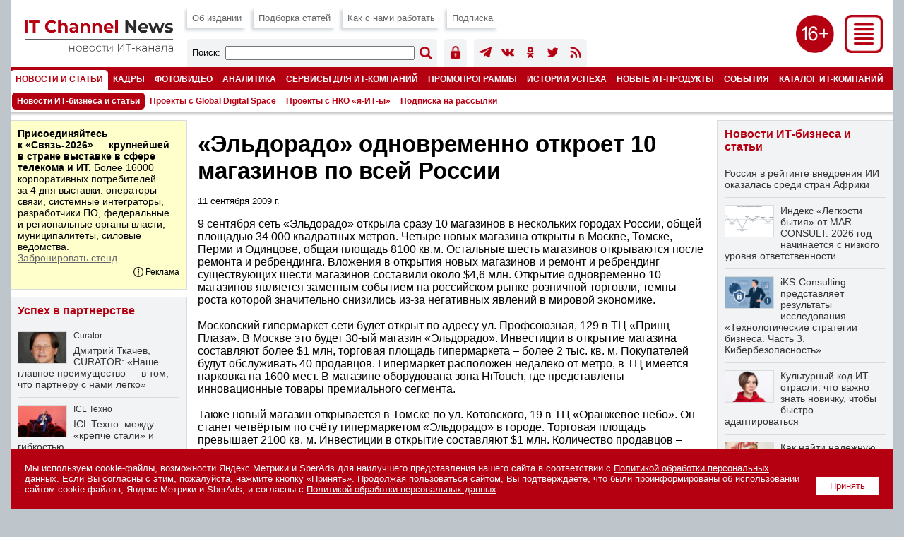

--- FILE ---
content_type: text/html; charset=UTF-8
request_url: https://www.novostiitkanala.ru/news/detail.php?ID=31581
body_size: 14961
content:

<!DOCTYPE HTML PUBLIC "-//W3C//DTD HTML 4.0 Transitional//EN">
<html lang="ru">
<head>
<title>«Эльдорадо» одновременно откроет 10 магазинов по всей России</title>
<link href="/images/itcn/css/main-18.css?1768959902" type="text/css" rel="stylesheet" />
<link rel="canonical" href="https://www.novostiitkanala.ru/news/detail.php?ID=31581" />
<script language="JavaScript" src="/images/itcn/js/main.js"></script>
<meta http-equiv="Content-Type" content="text/html; charset=UTF-8" />
<meta name="robots" content="all" />
<meta name="keywords" content="9 сентября сеть «Эльдорадо» открыла сразу 10 магазинов в нескольких городах России, общей площадью 34 000 квадратных метров. Четыре новых магазина открыты в Москве, Томске, Перми и Одинцове, общая площадь 8100 кв.м. Остальные шесть магазинов открываются" />
<meta name="description" content="9 сентября сеть «Эльдорадо» открыла сразу 10 магазинов в нескольких городах России, общей площадью 34 000 квадратных метров. Четыре новых магазина открыты в Москве, Томске, Перми и Одинцове, общая площадь 8100 кв.м. Остальные шесть магазинов открываются" />
<link href="/bitrix/cache/css/ru/itcn/template_b872cc59e25d3f976566039f257a1c97/template_b872cc59e25d3f976566039f257a1c97_v1.css?17682343831799" type="text/css"  data-template-style="true" rel="stylesheet" />
<meta name="robots" content="all" />
<meta name="robots" content="noyaca" />
<meta name="robots" content="noodp" />
<meta name="viewport" content="width=device-width, initial-scale=1.0" />
<meta http-equiv="Refresh" content="900" />

<meta name="yandex-verification" content="988d5e3196e9c8d9" />
<meta property="fb:app_id" content="504323900039211" />

<meta property="og:type" content="article" />
<meta property="og:site_name" content="IT Channel News" />
<meta property="og:title" content="«Эльдорадо» одновременно откроет 10 магазинов по всей России" />
<meta property="og:description" content="9 сентября сеть «Эльдорадо» открыла сразу 10 магазинов в нескольких городах России, общей площадью 34 000 квадратных метров. Четыре новых магазина открыты в Москве, Томске, Перми и Одинцове, общая площадь 8100 кв.м. Остальные шесть магазинов открываются" />
<meta property="og:image" content="" />

<meta name="twitter:card" content="summary_large_image" />
<meta name="twitter:site" content="@itchannelnewsru" />
<meta name="twitter:title" content="«Эльдорадо» одновременно откроет 10 магазинов по всей России" />
<meta name="twitter:description" content="9 сентября сеть «Эльдорадо» открыла сразу 10 магазинов в нескольких городах России, общей площадью 34 000 квадратных метров. Четыре новых магазина открыты в Москве, Томске, Перми и Одинцове, общая площадь 8100 кв.м. Остальные шесть магазинов открываются" />
<meta name="twitter:image" content="" />

<meta name="vk:image" content="" />

<link rel="image_src" href="" />
<link rel="alternate" title="IT Channel News: все материалы" href="/rss/" type="application/rss+xml" />

<link type="image/x-icon" rel="icon" href="/favicon.ico">
<link type="image/x-icon" rel="shortcut icon" href="/favicon.ico">
<link type="image/svg+xml" rel="icon" href="/icons/logo.svg">

<link type="image/png" sizes="16x16" rel="icon" href="/icons/favicon-16x16.png">
<link type="image/png" sizes="32x32" rel="icon" href="/icons/favicon-32x32.png">
<link type="image/png" sizes="96x96" rel="icon" href="/icons/favicon-96x96.png">
<link type="image/png" sizes="120x120" rel="icon" href="/icons/favicon-120x120.png">

<link type="image/png" sizes="72x72" rel="icon" href="/icons/android-icon-72x72.png">
<link type="image/png" sizes="96x96" rel="icon" href="/icons/android-icon-96x96.png">
<link type="image/png" sizes="144x144" rel="icon" href="/icons/android-icon-144x144.png">
<link type="image/png" sizes="192x192" rel="icon" href="/icons/android-icon-192x192.png">
<link type="image/png" sizes="512x512" rel="icon" href="/icons/android-icon-512x512.png">
<link rel="manifest" href="/manifest.json">

<link sizes="57x57" rel="apple-touch-icon" href="/icons/apple-touch-icon-57x57.png">
<link sizes="60x60" rel="apple-touch-icon" href="/icons/apple-touch-icon-60x60.png">
<link sizes="72x72" rel="apple-touch-icon" href="/icons/apple-touch-icon-72x72.png">
<link sizes="76x76" rel="apple-touch-icon" href="/icons/apple-touch-icon-76x76.png">
<link sizes="114x114" rel="apple-touch-icon" href="/icons/apple-touch-icon-114x114.png">
<link sizes="120x120" rel="apple-touch-icon" href="/icons/apple-touch-icon-120x120.png">
<link sizes="144x144" rel="apple-touch-icon" href="/icons/apple-touch-icon-144x144.png">
<link sizes="152x152" rel="apple-touch-icon" href="/icons/apple-touch-icon-152x152.png">
<link sizes="180x180" rel="apple-touch-icon" href="/icons/apple-touch-icon-180x180.png">

<link color="#b50012" rel="mask-icon" href="/icons/safari-pinned-tab.svg">

<meta name="msapplication-TileColor" content="#b50012">
<meta name="msapplication-TileImage" content="/icons/mstile-144x144.png">
<meta name="msapplication-square70x70logo" content="/icons/mstile-70x70.png">
<meta name="msapplication-square150x150logo" content="/icons/mstile-150x150.png">
<meta name="msapplication-wide310x150logo" content="/icons/mstile-310x310.png">
<meta name="msapplication-square310x310logo" content="/icons/mstile-310x150.png">
<meta name="application-name" content="IT Channel News">
<meta name="msapplication-config" content="/browserconfig.xml">

<script src="/images/itcn/js/jquery-1.11.1.min.js"></script>
<script src="/images/itcn/lightbox/js/lightbox.js"></script>
<link href="/images/itcn/lightbox/css/lightbox.css" rel="stylesheet" />


</head>
<body>


<div id="wrapper">

	<script language="JavaScript">
<!--
var banner_random = Math.round(Math.random() * 100000);
document.write('<iframe name="itcn_top_adv" id="itcn_top_adv" src="/ad/banners-itcn/top.php?banner_random='+banner_random+'" width="100%" height="1" frameborder="0" scrolling="no" vspace="0" hspace="0" marginwidth="0" marginheight="0"></iframe>');
// -->
</script><noscript><iframe name="itcn_top_adv" id="itcn_top_adv" src="/ad/banners-itcn/top.php?banner_random=73546965" width="100%" height="90" frameborder="0" scrolling="no" vspace="0" hspace="0" marginwidth="0" marginheight="0"></iframe></noscript>
	<div id="header">

		
		<div id="menu-all">
			<div class="menu-all">
				<div class="close"><a href="javascript:show_menu_all(2);" title="Закрыть меню"><img src="/images/itcn/ico-close.png"></a></div>
				<div class="icons">
					<!-- <div class="ico"><a href="https://www.facebook.com/itchannelnewsru" target="_blank" title="Страница IT Channel News в Facebook"><img src="/images/itcn/ico-facebook-w.png" /></a></div> -->
					<div class="ico"><a href="https://t.me/itchannelnewsru" target="_blank" title="Канал IT Channel News в Telegram"><img src="/images/itcn/ico-telegram-w.png" /></a></div>
					<div class="ico"><a href="https://vk.com/itchannelnewsru" target="_blank" title="Страница IT Channel News в ВКонтакте"><img src="/images/itcn/ico-vkontakte-w.png" /></a></div>
					<div class="ico"><a href="https://ok.ru/group/itchannelnewsru" target="_blank" title="Страница IT Channel News в Одноклассники"><img src="/images/itcn/ico-odnoklassniki-w.png" /></a></div>
					<!-- <div class="ico"><a href="https://twitter.com/itchannelnewsru" target="_blank" title="Страница IT Channel News в Twitter"><img src="/images/itcn/ico-twitter-w.png" /></a></div> -->
					<div class="ico"><a href="/rss/" target="_blank" title="Подписка на RSS"><img src="/images/itcn/ico-rss-w.png" /></a></div>
					<div class="ico mob"><a href="/search/" title="Поиск по сайту"><img src="/images/itcn/ico-search-w.png" /></a></div>
					<div class="ico" style="margin:0px;"><a href="/auth/" title="Авторизация пользователя"><img src="/images/itcn/ico-auth-w.png" /></a></div>
				</div>
				<div class="col">
<div class="sel"><a href="/news/">Новости ИТ-бизнеса и статьи</a></div><div class="el"><a href="/personnel/news/">Кадровые изменения</a></div><div class="el"><a href="/foto/">Фото- и видеорепортажи</a></div><div class="el"><a href="/research/projects-crn-russia/">Аналитика</a></div><div class="el"><a href="/partners/partnership/">Успех в партнерстве</a></div>				</div>
				<div class="col">
<div class="el"><a href="/new-products/">Новые ИТ-продукты</a></div><div class="el"><a href="/partners/promo/">Промопрограммы</a></div><div class="el"><a href="/success-stories/">Истории успеха</a></div><div class="el"><a href="/partners/warehouse/">Склад</a></div><div class="el"><a href="/it-company-events/">Мероприятия ИТ-компаний</a></div>				</div>
				<div class="col">
<div class="el"><a href="/partners/special-projects/">Спецпроекты</a></div><div class="el"><a href="/quiz/">Викторины и тесты</a></div><div class="el"><a href="/numbers/reg-numbers/">Регулярные выпуски</a></div><div class="el"><a href="/numbers/spec-numbers/">Спецвыпуски</a></div><div class="el"><a href="/catalog/">Каталог ИТ-компаний</a></div>				</div>
				<div class="col">
<div class="el"><a href="/publication/">Об издании</a></div><div class="el"><a href="/publication/work-with-us/">Как с нами работать</a></div><div class="el"><a href="/search/">Поиск по сайту</a></div><div class="el"><a href="/numbers/articles/">Подборка статей</a></div><div class="el"><a href="/news/subscribe/">Подписка</a></div>				</div>
			</div>
		</div>


		<!-- fixed start -->
		<div class="fixed"><div class="subfixed">

			<div class="logo"><a href="/" title="IT Channel News"><img src="/images/itcn/logo.png"></a></div>
			<div class="ico-menu"><a href="javascript:show_menu_all(1);" title="Все разделы"><img src="/images/itcn/ico-menu.png"></a></div>
			<div class="ico-sxy"></div>
			<div class="menu-top">

				<div class="el"><a href="/publication/" title="Об издании">Об издании</a></div>
				<div class="el"><a href="/numbers/articles/" title="Подборка статей">Подборка статей</a></div>
				<!--<div class="el"><a href="/numbers/plan/" title="Тематический план">Тематический план</a></div>-->
				<div class="el"><a href="/publication/work-with-us/" title="Как с нами работать">Как с нами работать</a></div>
				<div class="el"><a href="/news/subscribe/" title="Подписка на издание">Подписка</a></div>

				<div class="search-form">
					<div class="title">Поиск:</div>
					<div class="form">
						<form action='/search/index.php' method='get' name='FormSearch'>
						<input type='hidden' name='how' value='d'>
						<INPUT id='queryText' name='q' value='' />
					</div>
					<div class="button"><input alt='Найти' border='0' id='Go' name='Go' type='image' value='Go' src='/images/itcn/ico-search.png' width='18' height='18' /></form></div>
				</div>
				<div class="user-icons">
					<div class="ico"><a href="/auth/" title="Авторизация пользователя"><img src="/images/itcn/ico-auth.png" /></a></div>
					<!--
					<div class="ico"><a href="/auth/" title="Авторизация пользователя"><img src="/images/itcn/ico-user-auth.png" /></a></div>
					<div class="ico"><a href="/auth/" title="Регистрация нового пользователя"><img src="/images/itcn/ico-user-new.png" /></a></div>
					-->
				</div>
				<div class="soc-icons">
					<!--<div class="ico"><a href="https://www.facebook.com/itchannelnewsru" target="_blank" title="Страница IT Channel News в Facebook"><img src="/images/itcn/ico-facebook.png" /></a></div>-->
					<div class="ico"><a href="https://t.me/itchannelnewsru" target="_blank" title="Канал IT Channel News в Telegram"><img src="/images/itcn/ico-telegram.png" /></a></div>
					<div class="ico"><a href="https://vk.com/itchannelnewsru" target="_blank" title="Страница IT Channel News в ВКонтакте"><img src="/images/itcn/ico-vkontakte.png" /></a></div>
					<div class="ico"><a href="https://ok.ru/group/itchannelnewsru" target="_blank" title="Страница IT Channel News в Одноклассники"><img src="/images/itcn/ico-odnoklassniki.png" /></a></div>
					<div class="ico"><a href="https://twitter.com/itchannelnewsru" target="_blank" title="Страница IT Channel News в Twitter"><img src="/images/itcn/ico-twitter.png" /></a></div>
					<div class="ico"><a href="/rss/" target="_blank" title="Подписка на RSS"><img src="/images/itcn/ico-rss.png" /></a></div>
				</div>

			</div>

			<div class='menu-main' id='menu-main'><div class='sel'><a href='/news/' title='Новости и статьи'>Новости и статьи</a></div><div class='el'><a href='/personnel/' title='Кадры'>Кадры</a></div><div class='el'><a href='/foto/' title='Фото/видео'>Фото/видео</a></div><div class='el'><a href='/research/' title='Аналитика'>Аналитика</a></div><div class='el'><a href='/partners/' title='Сервисы для ИТ-компаний'>Сервисы для ИТ-компаний</a></div><div class='el'><a href='/partners/promo/' title='Промопрограммы'>Промопрограммы</a></div><div class='el'><a href='/success-stories/' title='Истории успеха'>Истории успеха</a></div><div class='el'><a href='/new-products/' title='Новые ИТ-продукты'>Новые ИТ-продукты</a></div><div class='el'><a href='/it-company-events/' title='События'>События</a></div><div class='el'><a href='/catalog/' title='Каталог ИТ-компаний'>Каталог ИТ-компаний</a></div><div class='el'><a href='/numbers/' title='Номера'>Номера</a></div></div><div class='menu-sub' id='menu-sub'><div class='sel'><a href='/news/' title='Новости ИТ-бизнеса и статьи'>Новости ИТ-бизнеса и статьи</a></div><div class='el'><a href='/news/global-digital-space/' title='Проекты с Global Digital Space'>Проекты с Global Digital Space</a></div><div class='el'><a href='/news/ciocdo/' title='Проекты с НКО «я-ИТ-ы»'>Проекты с НКО «я-ИТ-ы»</a></div><div class='el'><a href='/news/subscribe/' title='Подписка на рассылки'>Подписка на рассылки</a></div></div>
			<div class="shadow"></div>

		</div></div>
		<!-- fixed stop -->

	</div>
	<div id="content">
		<div id="col-1">
			<div id="col-center">

				<script language="JavaScript">
<!--
var banner_random = Math.round(Math.random() * 100000);
document.write('<iframe name="itcn_center_adv" id="itcn_center_adv" src="/ad/banners-itcn/center.php?banner_random='+banner_random+'" width="100%" height="1" frameborder="0" scrolling="no" vspace="0" hspace="0" marginwidth="0" marginheight="0"></iframe>');
// -->
</script><noscript><iframe name="itcn_center_adv" id="itcn_center_adv" src="/ad/banners-itcn/center.php?banner_random=73546965" width="100%" height="90" frameborder="0" scrolling="no" vspace="0" hspace="0" marginwidth="0" marginheight="0"></iframe></noscript>				
				<div style="padding:15px 15px 5px 15px;">


<h1>«Эльдорадо» одновременно откроет 10 магазинов по всей России</h1><div class='article-text'><p><small>11 сентября 2009 г.</small></p>9 сентября сеть «Эльдорадо» открыла сразу 10 магазинов в нескольких городах России, общей площадью 34 000 квадратных метров. Четыре новых магазина открыты в Москве, Томске, Перми и Одинцове, общая площадь 8100 кв.м. Остальные шесть магазинов открываются после ремонта и ребрендинга. Вложения в открытия новых магазинов и ремонт и ребрендинг существующих шести магазинов составили около $4,6 млн. Открытие одновременно 10 магазинов является заметным событием на российском рынке розничной торговли, темпы роста которой значительно снизились из-за негативных явлений в мировой экономике. <br />
<br />
Московский гипермаркет сети будет открыт по адресу ул. Профсоюзная, 129 в ТЦ «Принц Плаза». В Москве это будет 30-ый магазин «Эльдорадо». Инвестиции в открытие магазина составляют более $1 млн, торговая площадь гипермаркета – более 2 тыс. кв. м. Покупателей будут обслуживать 40 продавцов. Гипермаркет расположен недалеко от метро, в ТЦ имеется парковка на 1600 мест. В магазине оборудована зона HiTouch, где представлены инновационные товары премиального сегмента. <br />
<br />
Также новый магазин открывается в Томске по ул. Котовского, 19 в ТЦ «Оранжевое небо». Он станет четвёртым по счёту гипермаркетом «Эльдорадо» в городе. Торговая площадь превышает 2100 кв. м. Инвестиции в открытие составляют $1 млн. Количество продавцов – более 50 человек. Общая площадь томских магазинов сети с открытием нового гипермаркета достигнет 6500 кв. м, а доля на рынке превысит 55&#37;. <br />
<br />
Пятый магазин «Эльдорадо» откроется в Перми по ул. Куйбышева, 85 в ТЦ «Домино». Торговая площадь этого гипермаркета превышает 2400 кв. м, он займёт два этажа в ТЦ. Инвестиции в открытие составляют более $1 млн. Количество сотрудников нового гипермаркета 48 чел.. С открытием нового магазина доля «Эльдорадо» в Перми изменится с 40&#37; до 55&#37;, а общая торговая площадь магазинов в городе превысит 10980 кв. м. <br />
<br />
Магазин в подмосковном Одинцове будет расположен в ТЦ «О’Парк» по адресу ул. Маршала Неделина, 6. С открытием нового гипермаркета «Эльдорадо» займёт более 70&#37; местного рынка БТиЭ, т.к. в городе больше не представлена ни одна федеральная сеть. Покупателей будут обслуживать 45 продавцов. Инвестиции в открытие гипермаркета превысили $1,1 млн. Площадь нового магазина составляет 1600 кв. м. <br />
<br />
Все магазины оборудованы бренд-зонами крупнейших производителей техники.&nbsp;&nbsp;Товарный ассортимент гипермаркетов превышает 25 тыс. наименований. <br />
<br />
Остальные 6 гипермаркетов в Москве, Петербурге, Казани и Волгограде открываются после ремонта и ребрендинга. Общая площадь обновлённых магазинов превысит 26 тыс. кв. м. <br />
<br />
С начала 2009 года «Эльдорадо» уже открыла 7 новых магазинов.<p><b>Источник:</b> Пресс-служба «Эльдорадо»</p></div><div style='margin:10px 0 0 0;clear:both;'><form name='PrintForm31581' method='post' action='detail_print.php?ID=31581&print=Y' target='_blank'><input type='hidden' name='action' value='print'><input type='hidden' name='SHOW_IMAGE' value='N'></form><a href='javascript:document.forms["PrintForm31581"].SHOW_IMAGE.value="Y";document.forms["PrintForm31581"].submit();' style='float:left;height:31px;color:#ffffff;background-color:#b50012;padding:9px;display:inline-block;font-size:0.8em;margin:0 10px 10px 0;'>Печать</a><a href='javascript:document.forms["PrintForm31581"].SHOW_IMAGE.value="N";document.forms["PrintForm31581"].submit();' style='float:left;height:31px;color:#ffffff;background-color:#b50012;padding:9px;display:inline-block;font-size:0.8em;margin:0 10px 10px 0;'>Печать без изображений</a><a href='/news/' style='float:left;height:31px;color:#ffffff;background-color:#b50012;padding:9px;display:inline-block;font-size:0.8em;margin:0 10px 10px 0;'>Все новости и статьи</a>
<div style="float:left;margin:0 10px 10px 0;">

	<a href="https://t.me/share/url?url=https%3A%2F%2Fwww.novostiitkanala.ru%2Fnews%2Fdetail.php%3FID%3D31581" target="_blank"><img src="/images/itcn/btn-telegram-share.png" style="width:38px;height:31px;border:0;" title="Отправить в Telegram"></a>

</div>

<div style="float:left;margin:0 10px 10px 0;">

	<div id="ok_shareWidget"></div>
	<script>
	!function (d, id, did, st, title, description, image) {
	  function init(){
		OK.CONNECT.insertShareWidget(id,did,st, title, description, image);
	  }
	  if (!window.OK || !OK.CONNECT || !OK.CONNECT.insertShareWidget) {
		var js = d.createElement("script");
		js.src = "https://connect.ok.ru/connect.js";
		js.onload = js.onreadystatechange = function () {
		if (!this.readyState || this.readyState == "loaded" || this.readyState == "complete") {
		  if (!this.executed) {
			this.executed = true;
			setTimeout(init, 0);
		  }
		}};
		d.documentElement.appendChild(js);
	  } else {
		init();
	  }
	}(document,"ok_shareWidget",document.URL,'{"sz":30,"st":"straight","nt":1,"bgclr":"ED8207","txclr":"FFFFFF"}',"","","");
	</script>

</div>

<div style="float:left;margin:0 10px 10px 0;">

	<script type="text/javascript" src="https://vk.ru/js/api/openapi.js?168"></script>
	<script type="text/javascript">
	VK.init({apiId: 3249806, onlyWidgets: true });
	</script>
	<div id="vk_like"></div>
	<script type="text/javascript">
	VK.Widgets.Like("vk_like", {type: "mini", height: 30});
	</script>

</div>

<div class='clear'></div></div>


				</div>

				<script language="JavaScript">
<!--
var banner_random = Math.round(Math.random() * 100000);
document.write('<iframe name="itcn_bottom_adv" id="itcn_bottom_adv" src="/ad/banners-itcn/bottom.php?banner_random='+banner_random+'" width="100%" height="1" frameborder="0" scrolling="no" vspace="0" hspace="0" marginwidth="0" marginheight="0"></iframe>');
// -->
</script><noscript><iframe name="itcn_bottom_adv" id="itcn_bottom_adv" src="/ad/banners-itcn/bottom.php?banner_random=73546965" width="100%" height="60" frameborder="0" scrolling="no" vspace="0" hspace="0" marginwidth="0" marginheight="0"></iframe></noscript>
			</div>
			<div id="col-left">

				<script language="JavaScript">
<!--
var banner_random = Math.round(Math.random() * 100000);
document.write('<iframe name="itcn_left_adv" id="itcn_left_adv" src="/ad/banners-itcn/left.php?banner_random='+banner_random+'" width="100%" height="1" frameborder="0" scrolling="no" vspace="0" hspace="0" marginwidth="0" marginheight="0"></iframe>');
// -->
</script><noscript><iframe name="itcn_left_adv" id="itcn_left_adv" src="/ad/banners-itcn/left.php?banner_random=73546965" width="100%" height="400" frameborder="0" scrolling="no" vspace="0" hspace="0" marginwidth="0" marginheight="0"></iframe></noscript><div class='block-txt'><div class='bg1'><p><strong>Присоединяйтесь к&nbsp;«Связь-2026»&nbsp;— крупнейшей в&nbsp;стране выставке в&nbsp;сфере телекома и&nbsp;ИТ.</strong> Более 16000 корпоративных потребителей за&nbsp;4&nbsp;дня выставки: операторы связи, системные интеграторы, разработчики&nbsp;ПО, федеральные и&nbsp;региональные органы власти, муниципалитеты, силовые ведомства.<br/><a href="https://www.novostiitkanala.ru/ad/rd/s-26.php?erid=2SDnjeYEhrw" target="_blank">Забронировать стенд</a></p>

<div class="adv-info-tb">
<div class="info" id="advinfo_tb1_73546965" style="display:none;"><div class="close" onclick="AdvInfo('tb1_73546965');"></div>

Реклама АО «ЭКСПОЦЕНТР», ИНН: 7718033809

</div>
<div class="txt">Реклама</div><div class="ico" onclick="AdvInfo('tb1_73546965');"></div>
</div></div></div>
<!--
				<div class="block-last"><div class="lg">
					<div class="title"><a href="/numbers/">Свежий выпуск</a></div>
					<p><strong>Регулярный выпуск №1 (490), 24 января 2022 года</strong></p>
					<p>Тенденции и прогнозы 2022</p>
					<p><a href="">Загрузить в формате PDF</a></p>
				</div></div>
-->

				<div class='block-last'><div class='lg'><div class='block-title'><a href='/partners/partnership/'>Успех в партнерстве</a></div><div class='el' style='border:0;'><a href='/partners/partnership/detail.php?ID=192473'><div class='bg-pic-h'><div class='pic' style='background:url("/upload/iblock/9db/z6xujbp6i43rtaoxv2b6ox0iyidz7pyt/tkachev_dmitry_11_.jpg") no-repeat center center;background-size:100% auto;'></div></div></a><div class='company'><a href='/partners/partnership/detail.php?ID=192473'>Curator</a></div><div class='title'><a href='/partners/partnership/detail.php?ID=192473'>Дмитрий Ткачев, CURATOR: «Наше главное преимущество — в том, что партнёру с нами легко»</a></div><div class='descr-h'>Компанию CURATOR мы уже <a href="https://www.novostiitkanala.ru/partners/partnership/detail.php?ID=183955">представляли</a> весной 2025 г., — тогда её глава рассказал в интервью нашему изданию о принципах работы вендора, о его канальной политике и о перспективах развития избранного направления бизнеса &hellip;</div><div class='clear'></div></div><div class='el'><a href='/partners/partnership/detail.php?ID=188206'><div class='bg-pic-h'><div class='pic' style='background:url("/upload/iblock/dca/nfeqrojq9iproj5z1s4a6a57ioek1k61/Stepanov.jpg") no-repeat center center;background-size:100% auto;'></div></div></a><div class='company'><a href='/partners/partnership/detail.php?ID=188206'>ICL Техно</a></div><div class='title'><a href='/partners/partnership/detail.php?ID=188206'>ICL Техно: между «крепче стали» и гибкостью</a></div><div class='descr-h'>«Стали крепче!»&nbsp;— лаконичный слоган XII мультивендорного форума ICL Partner Connect в&nbsp;2025&nbsp;г. приобрел особое значение. Это не&nbsp;просто констатация успехов в&nbsp;импортозамещении, но&nbsp;и, что гораздо важнее, демонстрация реальной готовности к&nbsp;дальнейшей напряженной борьбе за&nbsp;достижение технологического суверенитета.</div><div class='clear'></div></div><div class='el'><a href='/partners/partnership/detail.php?ID=183955'><div class='bg-pic-h'><div class='pic' style='background:url("/upload/iblock/2b9/ewejmq3b7pk8o1m0e7cpwetntde0nkza/tkachev_dmitry_.jpg") no-repeat center center;background-size:100% auto;'></div></div></a><div class='company'><a href='/partners/partnership/detail.php?ID=183955'>Curator</a></div><div class='title'><a href='/partners/partnership/detail.php?ID=183955'>Дмитрий Ткачев, Curator: «Чем дольше с нами клиент, тем больше зарабатывает партнёр»</a></div><div class='descr-h'>О&nbsp;принципах работы компании, её&nbsp;канальной политике и&nbsp;перспективах развития избранного ею&nbsp;направления бизнеса изданию IT&nbsp;Channel News рассказывает генеральный директор Curator Дмитрий Ткачев.</div><div class='clear'></div></div></div></div><div class='clear'></div><div class='block-last'><div class='lg'><div class='block-title'><a href='/partners/promo/'>Промопрограммы</a></div><div class='el' style='border:0;'><a href='/partners/promo/detail.php?ID=183809'><div class='bg-pic-h'><div class='pic' style='background:url("/upload/iblock/e8b/ps0lem02r1u5s9lq7jrumfix4aalb2j0/pr_183809.jpg") no-repeat center center;background-size:100% auto;'></div></div></a><div class='company'>MERLION, IPPON</div><div class='title'><a href='/partners/promo/detail.php?ID=183809'>В Южную Африку с Ippon!</a></div><div class='descr'>1 апреля 2025 г. &#151; 31 марта 2026 г.</div><div class='clear'></div></div><div class='el'><a href='/partners/promo/detail.php?ID=192046'><div class='bg-pic-h'><div class='pic' style='background:url("/upload/iblock/7ae/nyu0vflfiattx6cvvksio6unqv2zz3kg/pr_192046.jpg") no-repeat center center;background-size:100% auto;'></div></div></a><div class='company'>MERLION, Aerodisk</div><div class='title'><a href='/partners/promo/detail.php?ID=192046'>Продавай Engine AQ Lite — получай бонусы!</a></div><div class='descr'>1 октября 2025 г. &#151; 31 марта 2026 г.</div><div class='clear'></div></div><div class='el'><a href='/partners/promo/detail.php?ID=192212'><div class='bg-pic-h'><div class='pic' style='background:url("/upload/iblock/69a/n3kq9nchts986fmy45o2m5klsr04qofz/pr_192212.jpg") no-repeat center center;background-size:100% auto;'></div></div></a><div class='company'>MERLION, iRU</div><div class='title'><a href='/partners/promo/detail.php?ID=192212'>«Серверуй» Новый год по-царски</a></div><div class='descr'>13 ноября 2025 г. &#151; 31 января 2026 г.</div><div class='clear'></div></div></div></div><div class='clear'></div><div class='block-last'><div class='lg2'><div class='block-title'><a href='/personnel/news/'>Кадровые изменения</a></div><a href='/personnel/news/detail.php?ID=193420'><div class='pic' style='background:url("/upload/iblock/1db/no379v7g7sitntn2wr71jwel4sfahgk3/pn_193420.jpg") no-repeat center center;background-size:100% auto;'></div></a><div class='el'><div class='title'><a href='/personnel/news/detail.php?ID=193420'>Cloud.ru: Михаил Лобоцкий</a></div><div class='descr'>Cloud.ru объявляет об изменениях в руководстве компании.</div></div><a href='/personnel/news/detail.php?ID=193401'><div class='pic' style='background:url("/upload/iblock/2be/lnapaj3t34gp3bgna33y8z21ie2utldk/pn_193401.jpg") no-repeat center center;background-size:100% auto;'></div></a><div class='el'><div class='title'><a href='/personnel/news/detail.php?ID=193401'>Платформикс: Павел Мошкин</a></div><div class='descr'>Назначен новый генеральный директор «Платформикс».</div></div></div></div><div class='clear'></div><div class='block-last'><div class='lg2'><div class='block-title'><a href='/foto/'>Фото- и видеорепортажи</a></div><a href='/foto/detail.php?ID=192853'><div class='pic' style='background:url("/upload/iblock/811/0r825guc99zm6kkl4tqfnytbpuolz1nx/DSC_7615.jpg") no-repeat center center;background-size:100% auto;'></div></a><div class='el'><div class='company'><a href='/foto/detail.php?ID=192853'>Сайбер Электро</a></div><div class='title'><a href='/foto/detail.php?ID=192853'>Сайбер Электро: первая масштабная партнерская конференция </a></div></div><a href='/foto/detail.php?ID=192729'><div class='pic' style='background:url("/upload/iblock/c5b/zwtvcloxrwuilj9enygufxvc4vgihs72/Danil-Kolodin_DKOL0126.JPG") no-repeat center center;background-size:100% auto;'></div></a><div class='el'><div class='company'><a href='/foto/detail.php?ID=192729'>МойОфис</a></div><div class='title'><a href='/foto/detail.php?ID=192729'>МойОфис анонсировал новые продукты и технологии, меняющие офисное ПО, а также обновления, расширяющие функциональность компонентов экосистемы</a></div></div></div></div><div class='clear'></div><a name='vote'></a><!--'start_frame_cache_vote896'--><div id="voting_current_8475_form">
<div class='block-last'><div class='lg'>

	<div class='block-title'>Опрос</div>
	<div class='descr'></div>
 

<!--<div class="voting-form-box">-->
<form action="/news/detail.php?ID=31581" method="post" class="vote-form">
	<input type="hidden" name="vote" value="Y">
	<input type="hidden" name="PUBLIC_VOTE_ID" value="95">
	<input type="hidden" name="VOTE_ID" value="95">
	<input type="hidden" name="sessid" id="sessid" value="6fb3f066fb6120ed9b63393fd848540a" />	
<ol class="vote-items-list vote-question-list">
	<li class="vote-item-vote vote-item-vote-first vote-item-vote-last vote-item-vote-odd ">

		<div class="vote-item-header">

	<div class="vote-item-title vote-item-question" style="margin-top:10px;">С клиентами из каких отраслей работает ваша компания?</div>
			<div class="vote-clear-float"></div>
		</div>
		
		<ol class="vote-items-list vote-answers-list">
			<li class="vote-item-vote vote-item-vote-first vote-item-vote-odd ">
						<span class="vote-answer-item vote-answer-item-checkbox">
							<input  type="checkbox" name="vote_checkbox_191[]" value="1163"  id="vote_checkbox_191_1163"  />
							<label for="vote_checkbox_191_1163">ВПК</label>
						</span>
								</li>
			<li class="vote-item-vote vote-item-vote-even ">
						<span class="vote-answer-item vote-answer-item-checkbox">
							<input  type="checkbox" name="vote_checkbox_191[]" value="1164"  id="vote_checkbox_191_1164"  />
							<label for="vote_checkbox_191_1164">Девелоперские, инвестиционные, риелторские компании</label>
						</span>
								</li>
			<li class="vote-item-vote vote-item-vote-odd ">
						<span class="vote-answer-item vote-answer-item-checkbox">
							<input  type="checkbox" name="vote_checkbox_191[]" value="1165"  id="vote_checkbox_191_1165"  />
							<label for="vote_checkbox_191_1165">Деревообрабатывающая и целлюлозно-бумажная промышленность</label>
						</span>
								</li>
			<li class="vote-item-vote vote-item-vote-even ">
						<span class="vote-answer-item vote-answer-item-checkbox">
							<input  type="checkbox" name="vote_checkbox_191[]" value="1166"  id="vote_checkbox_191_1166"  />
							<label for="vote_checkbox_191_1166">Добывающая промышленность</label>
						</span>
								</li>
			<li class="vote-item-vote vote-item-vote-odd ">
						<span class="vote-answer-item vote-answer-item-checkbox">
							<input  type="checkbox" name="vote_checkbox_191[]" value="1167"  id="vote_checkbox_191_1167"  />
							<label for="vote_checkbox_191_1167">Другие промышленные производства</label>
						</span>
								</li>
			<li class="vote-item-vote vote-item-vote-even ">
						<span class="vote-answer-item vote-answer-item-checkbox">
							<input  type="checkbox" name="vote_checkbox_191[]" value="1168"  id="vote_checkbox_191_1168"  />
							<label for="vote_checkbox_191_1168">Жилищно-коммунальное хозяйство</label>
						</span>
								</li>
			<li class="vote-item-vote vote-item-vote-odd ">
						<span class="vote-answer-item vote-answer-item-checkbox">
							<input  type="checkbox" name="vote_checkbox_191[]" value="1169"  id="vote_checkbox_191_1169"  />
							<label for="vote_checkbox_191_1169">Здравоохранение, наука, культура и искусство</label>
						</span>
								</li>
			<li class="vote-item-vote vote-item-vote-even ">
						<span class="vote-answer-item vote-answer-item-checkbox">
							<input  type="checkbox" name="vote_checkbox_191[]" value="1170"  id="vote_checkbox_191_1170"  />
							<label for="vote_checkbox_191_1170">Индустрия развлечений, гостиничный, ресторанный и туристический бизнес</label>
						</span>
								</li>
			<li class="vote-item-vote vote-item-vote-odd ">
						<span class="vote-answer-item vote-answer-item-checkbox">
							<input  type="checkbox" name="vote_checkbox_191[]" value="1171"  id="vote_checkbox_191_1171"  />
							<label for="vote_checkbox_191_1171">Информационные технологии, связь, телекоммуникации</label>
						</span>
								</li>
			<li class="vote-item-vote vote-item-vote-even ">
						<span class="vote-answer-item vote-answer-item-checkbox">
							<input  type="checkbox" name="vote_checkbox_191[]" value="1172"  id="vote_checkbox_191_1172"  />
							<label for="vote_checkbox_191_1172">Косметическая и фармацевтическая промышленность</label>
						</span>
								</li>
			<li class="vote-item-vote vote-item-vote-odd ">
						<span class="vote-answer-item vote-answer-item-checkbox">
							<input  type="checkbox" name="vote_checkbox_191[]" value="1173"  id="vote_checkbox_191_1173"  />
							<label for="vote_checkbox_191_1173">Легкая промышленность</label>
						</span>
								</li>
			<li class="vote-item-vote vote-item-vote-even ">
						<span class="vote-answer-item vote-answer-item-checkbox">
							<input  type="checkbox" name="vote_checkbox_191[]" value="1174"  id="vote_checkbox_191_1174"  />
							<label for="vote_checkbox_191_1174">Машиностроение и металлообработка</label>
						</span>
								</li>
			<li class="vote-item-vote vote-item-vote-odd ">
						<span class="vote-answer-item vote-answer-item-checkbox">
							<input  type="checkbox" name="vote_checkbox_191[]" value="1175"  id="vote_checkbox_191_1175"  />
							<label for="vote_checkbox_191_1175">Образование</label>
						</span>
								</li>
			<li class="vote-item-vote vote-item-vote-even ">
						<span class="vote-answer-item vote-answer-item-checkbox">
							<input  type="checkbox" name="vote_checkbox_191[]" value="1176"  id="vote_checkbox_191_1176"  />
							<label for="vote_checkbox_191_1176">Общая коммерческая деятельность</label>
						</span>
								</li>
			<li class="vote-item-vote vote-item-vote-odd ">
						<span class="vote-answer-item vote-answer-item-checkbox">
							<input  type="checkbox" name="vote_checkbox_191[]" value="1177"  id="vote_checkbox_191_1177"  />
							<label for="vote_checkbox_191_1177">Общественные объединения</label>
						</span>
								</li>
			<li class="vote-item-vote vote-item-vote-even ">
						<span class="vote-answer-item vote-answer-item-checkbox">
							<input  type="checkbox" name="vote_checkbox_191[]" value="1178"  id="vote_checkbox_191_1178"  />
							<label for="vote_checkbox_191_1178">Органы власти и управления</label>
						</span>
								</li>
			<li class="vote-item-vote vote-item-vote-odd ">
						<span class="vote-answer-item vote-answer-item-checkbox">
							<input  type="checkbox" name="vote_checkbox_191[]" value="1179"  id="vote_checkbox_191_1179"  />
							<label for="vote_checkbox_191_1179">Пищевая промышленность</label>
						</span>
								</li>
			<li class="vote-item-vote vote-item-vote-even ">
						<span class="vote-answer-item vote-answer-item-checkbox">
							<input  type="checkbox" name="vote_checkbox_191[]" value="1180"  id="vote_checkbox_191_1180"  />
							<label for="vote_checkbox_191_1180">Представительства зарубежных компаний</label>
						</span>
								</li>
			<li class="vote-item-vote vote-item-vote-odd ">
						<span class="vote-answer-item vote-answer-item-checkbox">
							<input  type="checkbox" name="vote_checkbox_191[]" value="1181"  id="vote_checkbox_191_1181"  />
							<label for="vote_checkbox_191_1181">Розничная и оптовая торговля, дистрибуция</label>
						</span>
								</li>
			<li class="vote-item-vote vote-item-vote-even ">
						<span class="vote-answer-item vote-answer-item-checkbox">
							<input  type="checkbox" name="vote_checkbox_191[]" value="1182"  id="vote_checkbox_191_1182"  />
							<label for="vote_checkbox_191_1182">Сельское, лесное и рыбное хозяйство</label>
						</span>
								</li>
			<li class="vote-item-vote vote-item-vote-odd ">
						<span class="vote-answer-item vote-answer-item-checkbox">
							<input  type="checkbox" name="vote_checkbox_191[]" value="1183"  id="vote_checkbox_191_1183"  />
							<label for="vote_checkbox_191_1183">Строительство и промышленность строительных материалов</label>
						</span>
								</li>
			<li class="vote-item-vote vote-item-vote-even ">
						<span class="vote-answer-item vote-answer-item-checkbox">
							<input  type="checkbox" name="vote_checkbox_191[]" value="1184"  id="vote_checkbox_191_1184"  />
							<label for="vote_checkbox_191_1184">Топливная промышленность</label>
						</span>
								</li>
			<li class="vote-item-vote vote-item-vote-odd ">
						<span class="vote-answer-item vote-answer-item-checkbox">
							<input  type="checkbox" name="vote_checkbox_191[]" value="1185"  id="vote_checkbox_191_1185"  />
							<label for="vote_checkbox_191_1185">Транспорт, логистика</label>
						</span>
								</li>
			<li class="vote-item-vote vote-item-vote-even ">
						<span class="vote-answer-item vote-answer-item-checkbox">
							<input  type="checkbox" name="vote_checkbox_191[]" value="1186"  id="vote_checkbox_191_1186"  />
							<label for="vote_checkbox_191_1186">Финансы, кредит, страхование, пенсионное обеспечение</label>
						</span>
								</li>
			<li class="vote-item-vote vote-item-vote-odd ">
						<span class="vote-answer-item vote-answer-item-checkbox">
							<input  type="checkbox" name="vote_checkbox_191[]" value="1187"  id="vote_checkbox_191_1187"  />
							<label for="vote_checkbox_191_1187">Химическая и нефтехимическая промышленность</label>
						</span>
								</li>
			<li class="vote-item-vote vote-item-vote-even ">
						<span class="vote-answer-item vote-answer-item-checkbox">
							<input  type="checkbox" name="vote_checkbox_191[]" value="1188"  id="vote_checkbox_191_1188"  />
							<label for="vote_checkbox_191_1188">Цветная металлургия</label>
						</span>
								</li>
			<li class="vote-item-vote vote-item-vote-odd ">
						<span class="vote-answer-item vote-answer-item-checkbox">
							<input  type="checkbox" name="vote_checkbox_191[]" value="1189"  id="vote_checkbox_191_1189"  />
							<label for="vote_checkbox_191_1189">Черная металлургия</label>
						</span>
								</li>
			<li class="vote-item-vote vote-item-vote-even ">
						<span class="vote-answer-item vote-answer-item-checkbox">
							<input  type="checkbox" name="vote_checkbox_191[]" value="1190"  id="vote_checkbox_191_1190"  />
							<label for="vote_checkbox_191_1190">Энергетика</label>
						</span>
								</li>
			<li class="vote-item-vote vote-item-vote-last vote-item-vote-odd ">
						<span class="vote-answer-item vote-answer-item-checkbox">
							<input  type="checkbox" name="vote_checkbox_191[]" value="1191"  id="vote_checkbox_191_1191"  />
							<label for="vote_checkbox_191_1191">Юриспруденция</label>
						</span>
								</li>
		</ol>
	</li>
</ol>

<div class="vote-item-header">
	<div class="vote-item-title vote-item-question">Защита от автоматических сообщений</div>
	<div class="vote-clear-float"></div>
</div>
<div class="vote-form-captcha">
	<input type="hidden" name="captcha_code" value="028f413b42bd54a2262990fdd2428ac6"/>
	<div class="vote-reply-field-captcha-image">
		<img src="/bitrix/tools/captcha.php?captcha_code=028f413b42bd54a2262990fdd2428ac6" alt="Защита от автоматических сообщений" />
	</div>
	<div class="vote-reply-field-captcha-label">
		<label for="captcha_word">Символы на картинке<span class='starrequired'>*</span></label><br />
		<input type="text" size="20" name="captcha_word" autocomplete="off" />
	</div>
</div>

<input type="submit" name="vote" value="Ответить" class="form-btn-100p" style="margin:10px 0 0 0;" />

</form>

</div></div>
</div><!--'end_frame_cache_vote896'--><script language="JavaScript">
<!--
var banner_random = Math.round(Math.random() * 100000);
document.write('<iframe name="itcn_left3_adv" id="itcn_left3_adv" src="/ad/banners-itcn/left3.php?banner_random='+banner_random+'" width="100%" height="1" frameborder="0" scrolling="no" vspace="0" hspace="0" marginwidth="0" marginheight="0"></iframe>');
// -->
</script><noscript><iframe name="itcn_left3_adv" id="itcn_left3_adv" src="/ad/banners-itcn/left3.php?banner_random=73546965" width="100%" height="400" frameborder="0" scrolling="no" vspace="0" hspace="0" marginwidth="0" marginheight="0"></iframe></noscript>				
			</div>

			<div class="clear"></div>

		</div>
		<div id="col-2">
			<div id="col-right">

				<script language="JavaScript">
<!--
var banner_random = Math.round(Math.random() * 100000);
document.write('<iframe name="itcn_right_adv" id="itcn_right_adv" src="/ad/banners-itcn/right.php?banner_random='+banner_random+'" width="100%" height="1" frameborder="0" scrolling="no" vspace="0" hspace="0" marginwidth="0" marginheight="0"></iframe>');
// -->
</script><noscript><iframe name="itcn_right_adv" id="itcn_right_adv" src="/ad/banners-itcn/right.php?banner_random=73546965" width="100%" height="250" frameborder="0" scrolling="no" vspace="0" hspace="0" marginwidth="0" marginheight="0"></iframe></noscript>
<link href="/images/crn/fotorama/fotorama.css" rel="stylesheet">
<script src="/images/crn/fotorama/fotorama.js"></script>


<div class='block-last'><div class='lg'>
	<div class='block-title'><a href='/news/'>Новости ИТ-бизнеса и статьи</a></div>


	<div class='el' style='border:0;'>
				<div class='title'><a href="/news/detail.php?ID=193444">Россия в рейтинге внедрения ИИ оказалась среди стран Африки</a></div>
		<div class='descr-h'>Опубликованный Microsoft Global AI Adoption 2025 Report, в котором Россия заняла 119-е место, не отражает объективной картины использования &hellip;</div>
		<div class='clear'></div>
	</div>


	<div class='el'>
					<a href="/news/detail.php?ID=193436"><div class='bg-pic-h'><div class='pic' style='background:url("/upload/iblock/59c/1blqwem0l5huxjctm30xfz5c6oakzyeo/n_193436.jpg") no-repeat center center;background-size:100% auto;'></div></div></a>
				<div class='title'><a href="/news/detail.php?ID=193436">Индекс «Легкости бытия» от MAR CONSULT: 2026 год начинается с низкого уровня ответственности</a></div>
		<div class='descr-h'>Аналитическая компания MAR CONSULT замерила индекс «Легкости бытия» после Нового года, который показывает уровень ответственности в жизни россиян и &hellip;</div>
		<div class='clear'></div>
	</div>


	<div class='el'>
					<a href="/news/detail.php?ID=193424"><div class='bg-pic-h'><div class='pic' style='background:url("/upload/iblock/b34/pgtchtq3jbv08jmmtvqycb3da3e3ji66/n_193424.jpg") no-repeat center center;background-size:100% auto;'></div></div></a>
				<div class='title'><a href="/news/detail.php?ID=193424">iKS-Consulting представляет результаты исследования «Технологические стратегии бизнеса. Часть 3. Кибербезопасность»</a></div>
		<div class='descr-h'>По данным исследования у 31% российских компаний нет стратегии внедрения средств кибербезопасности. Имеют ее лишь 42% предприятий, 27% — &hellip;</div>
		<div class='clear'></div>
	</div>


	<div class='el'>
					<a href="/news/detail.php?ID=193416"><div class='bg-pic-h'><div class='pic' style='background:url("/upload/iblock/778/r4c0pqxajujy7vb9k75ha1o0p83fwnzx/n_193416.jpg") no-repeat center center;background-size:100% auto;'></div></div></a>
				<div class='title'><a href="/news/detail.php?ID=193416">Культурный код ИТ-отрасли: что важно знать новичку, чтобы быстро адаптироваться</a></div>
		<div class='descr-h'>Понимание нюансов командной работы, коммуникаций и корпоративных ценностей в ИТ-компаниях — залог успешного онбординга и профессионального роста. При &hellip;</div>
		<div class='clear'></div>
	</div>


	<div class='el'>
					<a href="/news/detail.php?ID=193408"><div class='bg-pic-h'><div class='pic' style='background:url("/upload/iblock/3c8/8lsqiv0wks89gtntljlazqv41bpmab88/n_193408.jpg") no-repeat center center;background-size:100% auto;'></div></div></a>
				<div class='title'><a href="/news/detail.php?ID=193408">Как найти надежную фабрику в Китае: советы по выбору</a></div>
		<div class='descr-h'>Как нет верного ответа на вопрос о курице и яйце, так не существует и универсального решения для успешного взаимодействия с китайскими &hellip;</div>
		<div class='clear'></div>
	</div>


</div></div>
<script language="JavaScript">
<!--
var banner_random = Math.round(Math.random() * 100000);
document.write('<iframe name="itcn_button_adv" id="itcn_button_adv" src="/ad/banners-itcn/button.php?banner_random='+banner_random+'" width="100%" height="1" frameborder="0" scrolling="no" vspace="0" hspace="0" marginwidth="0" marginheight="0"></iframe>');
// -->
</script><noscript><iframe name="itcn_button_adv" id="itcn_button_adv" src="/ad/banners-itcn/button.php?banner_random=73546965" width="100%" height="100" frameborder="0" scrolling="no" vspace="0" hspace="0" marginwidth="0" marginheight="0"></iframe></noscript>
<div class='block-last'><div class='lg'><div class='block-title'><a href='/research/projects-crn-russia/'>Аналитика</a></div><div class='el' style='border:0;'><a href='/research/projects-crn-russia/detail.php?ID=192238'><div class='bg-pic-tr'><div class='pic' style='background:url("/upload/iblock/3e1/q4i7uf2m2mv6syvdm00oqvabl1ud6fgb/medal_25_2_01.png") no-repeat center center;background-size:100% auto;'></div></div></a><div class='title'><a href='/research/projects-crn-russia/detail.php?ID=192238'>20&nbsp;лучших региональных ИТ-компаний 2025</a></div><div class='descr-h'>IT&nbsp;Channel News публикует результаты <nobr>18-го</nobr>&nbsp;исследования лучших региональных ИТ-компаний. В этот раз, в отличие от предыдущих рейтингов, мы представляем не 25, а 20 победителей.</div><div class='clear'></div></div><div class='el'><a href='/research/projects-crn-russia/detail.php?ID=187775'><div class='bg-pic-tr'><div class='pic' style='background:url("/upload/iblock/14a/hpcyfnby9t17wwgx6mu7n2b2neyvunwn/si_825.png") no-repeat center center;background-size:100% auto;'></div></div></a><div class='title'><a href='/research/projects-crn-russia/detail.php?ID=187775'>25 лучших российских системных интеграторов 2025</a></div><div class='descr-h'><p>IT&nbsp;Channel News публикует результаты очередного исследования «25&nbsp;лучших российских системных интеграторов» и&nbsp;представляет победителей 2025&nbsp;года.</p></div><div class='clear'></div></div><div class='el'><a href='/research/projects-crn-russia/detail.php?ID=181192'><div class='bg-pic-tr'><div class='pic' style='background:url("/upload/iblock/89c/ry9kchswg8ysx8lvv3kixt18zixqhr4q/top25.png") no-repeat center center;background-size:100% auto;'></div></div></a><div class='title'><a href='/research/projects-crn-russia/detail.php?ID=181192'>25 лучших региональных ИТ-компаний 2024</a></div><div class='descr-h'>IT&nbsp;Channel News публикует результаты очередного&nbsp;— уже <nobr>17-го!</nobr> —&nbsp;исследования «25&nbsp;лучших региональных ИТ-компаний» и&nbsp;представляет победителей 2024&nbsp;года.</div><div class='clear'></div></div></div></div><div class='clear'></div><div class='block-last'><div class='lg'><div class='block-title'><a href='/new-products/'>Новые ИТ-продукты</a></div><div class='el' style='border:0;'><a href='/new-products/detail.php?ID=193423'><div class='bg-pic-h'><div class='pic' style='background:url("/upload/iblock/1f7/tnr3urgoesglmccaz6g1v7grebi65aht/np_193423.jpg") no-repeat center center;background-size:100% auto;'></div></div></a><div class='company'>Сайбер Электро</div><div class='title'><a href='/new-products/detail.php?ID=193423'>ИБП «Сайбер Электро» вошли в Реестр Минпромторга</a></div><div class='clear'></div></div><div class='el'><a href='/new-products/detail.php?ID=193391'><div class='bg-pic-h'><div class='pic' style='background:url("/upload/iblock/2f1/v0ic2wx2hz5q6q4ewbds5n06d9x8hsk0/np_193391.jpg") no-repeat center center;background-size:100% auto;'></div></div></a><div class='company'>Xiaomi</div><div class='title'><a href='/new-products/detail.php?ID=193391'>Обновленная серия POCO M8 уже в diHouse</a></div><div class='clear'></div></div><div class='el'><a href='/new-products/detail.php?ID=193389'><div class='bg-pic-h'><div class='pic' style='background:url("/upload/iblock/b1c/ru3rlhl9ipe0znpkicoe829qftx507ae/np_193389.jpg") no-repeat center center;background-size:100% auto;'></div></div></a><div class='company'>Baseus</div><div class='title'><a href='/new-products/detail.php?ID=193389'>Бренд Baseus пополнил портфель diHouse</a></div><div class='clear'></div></div></div></div><div class='clear'></div><div class='block-last'><div class='lg'><div class='block-title'><a href='/success-stories/'>Истории успеха</a></div><div class='el' style='border:0;'><a href='/success-stories/detail.php?ID=193428'><div class='bg-pic-h'><div class='pic' style='background:url("/upload/iblock/c70/chvdsdpiy2csu1wupzihq9962mt53tz8/np_193428.jpg") no-repeat center center;background-size:100% auto;'></div></div></a><div class='title'><a href='/success-stories/detail.php?ID=193428'>Модернизация ядра сети центра обработки данных крупного регионального банка</a></div><div class='clear'></div></div><div class='el'><a href='/success-stories/detail.php?ID=193339'><div class='bg-pic-h'><div class='pic' style='background:url("/upload/iblock/c35/958gzknxrcppzxxbgabyxslt7w16qi7y/np_193339.jpg") no-repeat center center;background-size:100% auto;'></div></div></a><div class='company'>1С-Рарус</div><div class='title'><a href='/success-stories/detail.php?ID=193339'>«1С-Рарус» автоматизировал документооборот и оценку поставщиков на Ижевском радиозаводе</a></div><div class='clear'></div></div><div class='el'><a href='/success-stories/detail.php?ID=193323'><div class='bg-pic-h'><div class='pic' style='background:url("/upload/iblock/7e8/q0mpl8c6w3ipqaoodlwu0j7292k9dl1q/np_193323.jpg") no-repeat center center;background-size:100% auto;'></div></div></a><div class='title'><a href='/success-stories/detail.php?ID=193323'>Абак-2000 снова в топе!</a></div><div class='clear'></div></div></div></div><div class='clear'></div><div class='block-last'><div class='lg'><div class='block-title'><a href='/partners/warehouse/'>Склад</a></div><div class='el' style='border:0;'><a href='/partners/warehouse/detail.php?ID=193099'><div class='bg-pic-h'><div class='pic' style='background:url("/upload/iblock/b69/f50lr0uua5sm7vwzr1r70h19aosv7hn0/wh_193099.jpg") no-repeat center center;background-size:100% auto;'></div></div></a><div class='company'><a href='/catalog/detail.php?ID=12657'>АБСОЛЮТ ТРЕЙД</a>, <a href='/partners/warehouse/index.php?DISTRIBUTOR_ID=0&SUBJECT_ID=0&VENDOR_ID=13282'>Patriot</a></div><div class='title'><a href='/partners/warehouse/detail.php?ID=193099'>Новая серия DDR5-памяти Viper Xtreme 5 Aurum появилась в каталоге дистрибьютора АБСОЛЮТ</a></div><div class='clear'></div></div><div class='el'><a href='/partners/warehouse/detail.php?ID=193078'><div class='bg-pic-h'><div class='pic' style='background:url("/upload/iblock/3b5/8im6sajnpz2utadev56gw4tv9tlwu8cn/wh_193078.jpg") no-repeat center center;background-size:100% auto;'></div></div></a><div class='company'><a href='/catalog/detail.php?ID=13859'>MERLION</a>, <a href='/partners/warehouse/index.php?DISTRIBUTOR_ID=0&SUBJECT_ID=0&VENDOR_ID=54674'>Аладдин Р. Д.</a></div><div class='title'><a href='/partners/warehouse/detail.php?ID=193078'>Secret Disk от «Аладдин» доступен для тестирования на демостенде в Merlion</a></div><div class='clear'></div></div><div class='el'><a href='/partners/warehouse/detail.php?ID=192895'><div class='bg-pic-h'><div class='pic' style='background:url("/upload/iblock/57e/ouuyq8x73207zvnrtbxyg151hjddwufc/wh_192895.jpg") no-repeat center center;background-size:100% auto;'></div></div></a><div class='company'><a href='/catalog/detail.php?ID=12482'>PROWAY</a>, <a href='/partners/warehouse/index.php?DISTRIBUTOR_ID=0&SUBJECT_ID=0&VENDOR_ID=181188'>Honeywell</a>, <a href='/partners/warehouse/index.php?DISTRIBUTOR_ID=0&SUBJECT_ID=0&VENDOR_ID=19255'>Zebra</a></div><div class='title'><a href='/partners/warehouse/detail.php?ID=192895'>Еще больше сканеров на складе PROWAY!</a></div><div class='clear'></div></div></div></div><div class='clear'></div><div class='block-last'><div class='lg'><div class='block-title'><a href='/it-company-events/'>Мероприятия ИТ-компаний</a></div><div class='el' style='border:0;'><a href='/it-company-events/detail.php?ID=192799'><div class='bg-pic-h'><div class='pic' style='background:url("/upload/iblock/1c7/g1c27a0xbbye1esbizb5bnyzz6qzhqq0/ZHR7952.jpg") no-repeat center center;background-size:100% auto;'></div></div></a><div class='company'>АО «ЭКСПОЦЕНТР»</div><div class='title'><a href='/it-company-events/detail.php?ID=192799'>38-я международная выставка «Информационные и коммуникационные технологии» «СВЯЗЬ-2026» </a></div><div class='descr'>7 — 10 апреля <nobr>(вторник — пятница)</nobr>, <nobr>09:00 — 18:00</nobr>, Россия, Москва, офлайн</div></div></div></div><div class='clear'></div><div class='block-last'><div class='lg'><div class='block-title'>Лидеры читательского рейтинга</div><div class='el' style='border:0;'><div class='title'><a href='/news/detail.php?ID=193295'>Представлен топ-10 сфер внедрения ИИ в регионах</a></div></div><div class='el'><div class='title'><a href='/news/detail.php?ID=193297'>С Новым годом и Рождеством!</a></div></div><div class='el'><div class='title'><a href='/news/detail.php?ID=193294'>Объём продаж разработчиков ПО за год вырос на треть</a></div></div><div class='el'><div class='title'><a href='/news/detail.php?ID=193292'>МКООО «Каталитик Пипл» приобрело 25% провайдера ИT-инфраструктуры Selectel</a></div></div><div class='el'><div class='title'><a href='/news/detail.php?ID=193284'>Российский сектор ИКТ в I&ndash;III кварталах 2025 года</a></div></div><div class='el'><div class='title'><a href='/news/detail.php?ID=193265'>Будущее найма: пять ключевых трендов на рынке труда в 2026 году</a></div></div><div class='el'><div class='title'><a href='/news/detail.php?ID=193316'>AutoID-рынок: от «железа» к инфраструктурному контуру</a></div></div><div class='el'><div class='title'><a href='/news/detail.php?ID=193251'>Российский рынок ERM-систем: барьеры и потенциал роста</a></div></div><div class='el'><div class='title'><a href='/news/detail.php?ID=193195'>Как выстроить зрелый ИТ-отдел с помощью аутсорсинга</a></div></div><div class='el'><div class='title'><a href='/news/detail.php?ID=193254'>Подведены итоги работы ИТ-отрасли за три квартала 2025 года</a></div></div></div></div><div class='clear'></div><!-- SMC --><iframe src="/tmp/smc.php" width="1" height="1" frameborder="0" scrolling="no" vspace="0" hspace="0" marginwidth="0" marginheight="0"></iframe><!-- /SMC -->
			</div>
		</div>
	</div>

	<div id="footer">
		<div class="shadow"></div>
		<div style="padding:10px;font-size:0.8em;">
			<div style="">&copy; 2026 ООО «СК ПРЕСС». <a href="/politika/">Политика конфиденциальности персональных данных</a>, <a href="/copyright/">информация об авторских правах и порядке использования материалов сайта</a></div>
			<div style="margin:7px 0 0 0;">109147 г. Москва, ул. Марксистская, 34, строение 10. Телефон: +7 495 974-22-60 (доб. 1500). Факс: +7 495 974-22-63. E-mail: <a href="mailto:vopros@novostiitkanala.ru">vopros@novostiitkanala.ru</a>.</div>
		</div>
	</div>

</div>



<div id="cookie_notification"><div style="padding:20px;">
<button OnClick="localStorage.setItem('ITCNCK',Date.now());document.getElementById('cookie_notification').style.display='none';">Принять</button>
Мы используем cookie-файлы, возможности Яндекс.Метрики и SberAds для наилучшего представления нашего сайта в соответствии с <a href="/politika/">Политикой обработки персональных данных</a>. Если Вы согласны с этим, пожалуйста, нажмите кнопку «Принять». Продолжая пользоваться сайтом, Вы&nbsp;подтверждаете, что были проинформированы об&nbsp;использовании сайтом cookie-файлов, Яндекс.Метрики и SberAds, и&nbsp;согласны с&nbsp;<a href="/politika/">Политикой обработки персональных данных</a>.
</div></div>
<script>
if ( !localStorage.getItem('ITCNCK') || (+localStorage.getItem('ITCNCK') + 31536000000) < Date.now() ) {document.getElementById('cookie_notification').style.display='block';}
</script>



<!-- Yandex.Metrika counter -->
<script type="text/javascript" >
(function(m,e,t,r,i,k,a){m[i]=m[i]||function(){(m[i].a=m[i].a||[]).push(arguments)};
	m[i].l=1*new Date();
	for (var j = 0; j < document.scripts.length; j++) {if (document.scripts[j].src === r) { return; }}
	k=e.createElement(t),a=e.getElementsByTagName(t)[0],k.async=1,k.src=r,a.parentNode.insertBefore(k,a)})
	(window, document, "script", "https://mc.yandex.ru/metrika/tag.js", "ym");
	ym(12874774, "init", {
		clickmap:true,
		trackLinks:true,
		accurateTrackBounce:true
	});
</script>
<noscript><div><img src="https://mc.yandex.ru/watch/12874774" style="position:absolute; left:-9999px;" alt="" /></div></noscript>
<!-- /Yandex.Metrika counter -->

<!-- Top100 (Kraken) Counter -->
<script>
(function (w, d, c) {
	(w[c] = w[c] || []).push(function() {
		var options = {
			project: 7747488,
		};
		try {
			w.top100Counter = new top100(options);
		} catch(e) { }
	});
	var n = d.getElementsByTagName("script")[0],
	s = d.createElement("script"),
	f = function () { n.parentNode.insertBefore(s, n); };
	s.type = "text/javascript";
	s.async = true;
	s.src =
	(d.location.protocol == "https:" ? "https:" : "http:") +
	"//st.top100.ru/top100/top100.js";
	if (w.opera == "[object Opera]") {
		d.addEventListener("DOMContentLoaded", f, false);
	} else { f(); }
})(window, document, "_top100q");
</script>
<noscript><img src="//counter.rambler.ru/top100.cnt?pid=7747488" alt="Топ-100" /></noscript>
<!-- END Top100 (Kraken) Counter -->
			
			
			
</body>
</html>